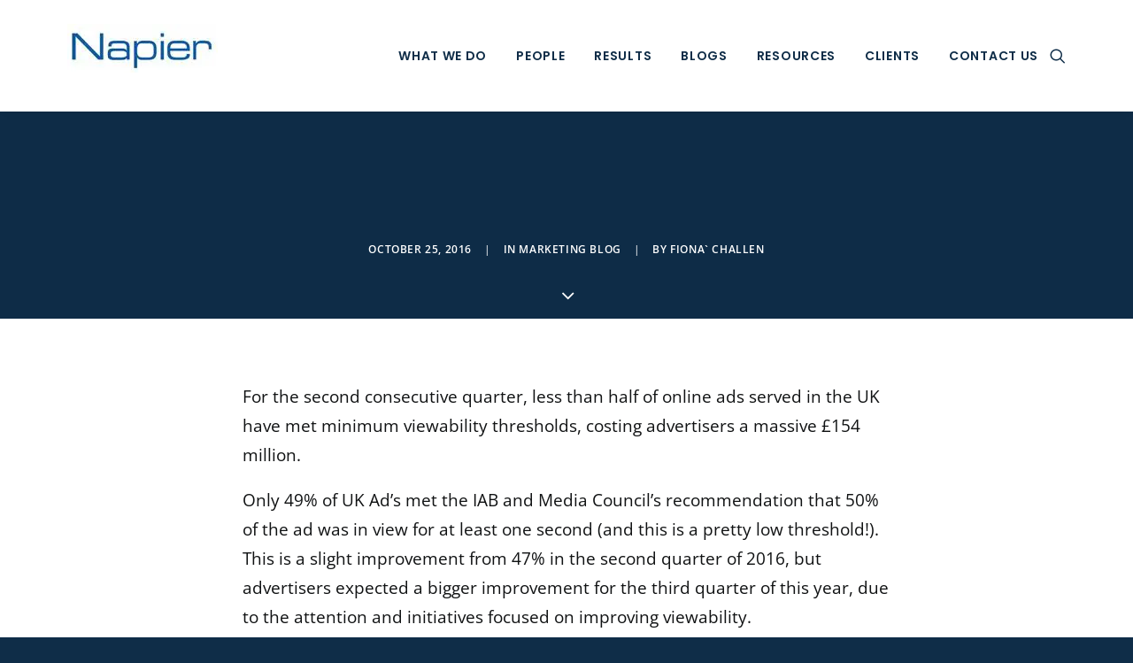

--- FILE ---
content_type: application/javascript
request_url: https://koi-3qnljc2it8.marketingautomation.services/koi?rf=&hn=www.napierb2b.com&lg=en-US%40posix&sr=1280x720&cd=24&vr=2.4.1&se=1769011616487&ac=KOI-47SKU677M0&ts=1769011617&pt=NaN&pl=NaN&loc=https%3A%2F%2Fwww.napierb2b.com%2F2016%2F10%2Fpoor-visibility-costs-digital-advertisers-in-the-uk-154-million%2F&tp=page&ti=Poor%20visibility%20costs%20digital%20advertisers%20in%20the%20UK%20%C2%A3154%20million
body_size: -72
content:
window._ss.handleResponse({"isChatbotCapable":false,"trackingID":"202601|6970f9a0da542154db5e14d0","type":"page"});
